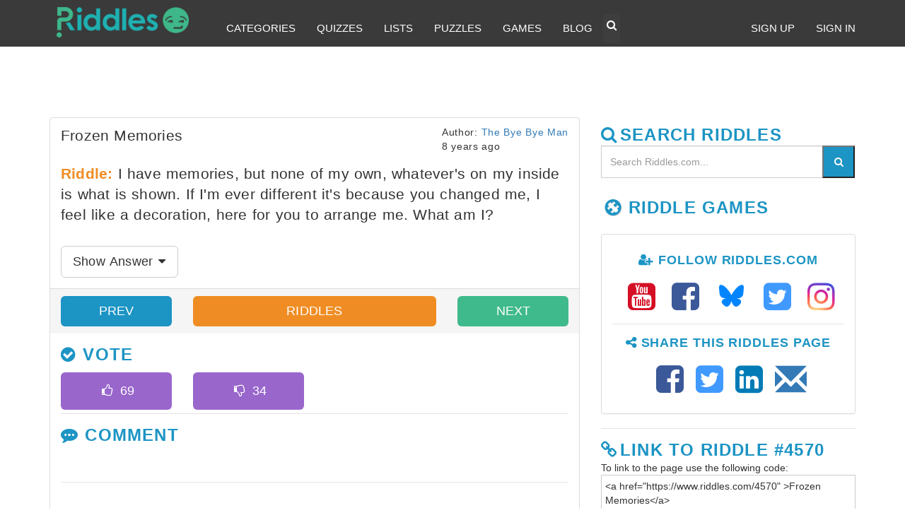

--- FILE ---
content_type: text/html; charset=utf-8
request_url: https://www.google.com/recaptcha/api2/aframe
body_size: 267
content:
<!DOCTYPE HTML><html><head><meta http-equiv="content-type" content="text/html; charset=UTF-8"></head><body><script nonce="TrwnvWXGp5sPRWONIgzS2Q">/** Anti-fraud and anti-abuse applications only. See google.com/recaptcha */ try{var clients={'sodar':'https://pagead2.googlesyndication.com/pagead/sodar?'};window.addEventListener("message",function(a){try{if(a.source===window.parent){var b=JSON.parse(a.data);var c=clients[b['id']];if(c){var d=document.createElement('img');d.src=c+b['params']+'&rc='+(localStorage.getItem("rc::a")?sessionStorage.getItem("rc::b"):"");window.document.body.appendChild(d);sessionStorage.setItem("rc::e",parseInt(sessionStorage.getItem("rc::e")||0)+1);localStorage.setItem("rc::h",'1766479479184');}}}catch(b){}});window.parent.postMessage("_grecaptcha_ready", "*");}catch(b){}</script></body></html>